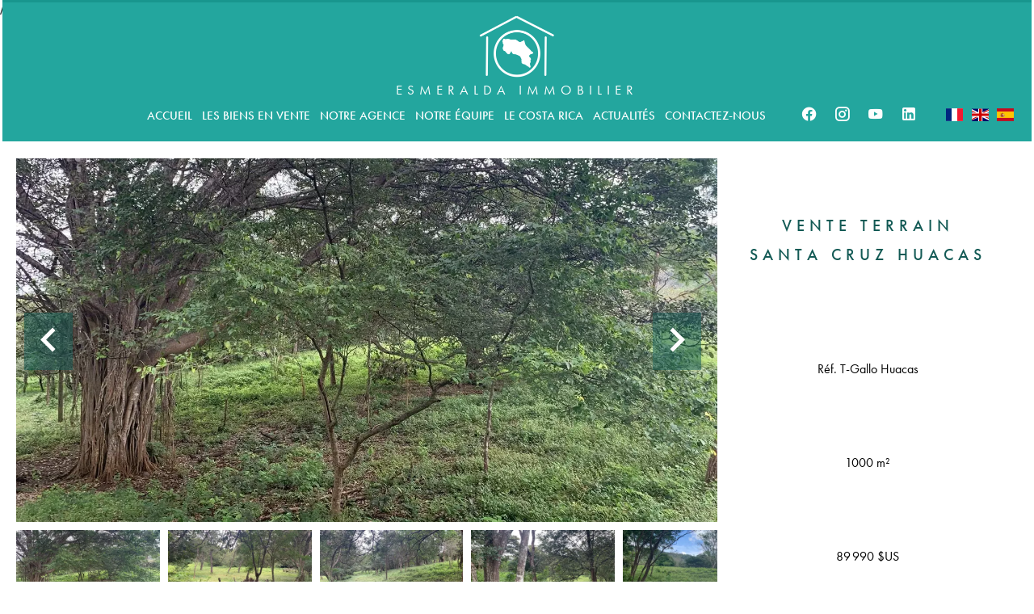

--- FILE ---
content_type: text/html; charset=UTF-8
request_url: https://costarica-immobilier.fr/fr/propriete/vente+terrain+santa-cruz+residential-projects-of-lots-for-residential-and-commercial-use-in-huacas+82851993
body_size: 9917
content:
<!DOCTYPE html>
<html lang="fr" prefix="og: http://ogp.me/ns#">
  <head>

                  <meta charset="UTF-8">
              <title>Propriété | esmeralda immobilier costarica</title>
              <meta name="description" content=" Ces beaux terrains sont plats avec quelques arbres, Ils ont l'électricité et une lettre d'eau, ils sont donc pratiquement prêts à construire. Situés à Huacas, dans la province de Guanacaste, ils font partie d'un projet résidentiel, constituant ainsi une excellente...">
              <meta property="og:title" content="Propriété | esmeralda immobilier costarica">
              <meta property="og:description" content=" Ces beaux terrains sont plats avec quelques arbres, Ils ont l'électricité et une lettre d'eau, ils sont donc pratiquement prêts à construire. Situés à Huacas, dans la province de Guanacaste, ils font partie d'un projet résidentiel, constituant ainsi une excellente...">
              <link rel="canonical" href="https://costarica-immobilier.fr/fr/propriete/vente+terrain+santa-cruz+lots-de-projets-residentiels-a-usage-residentiel-et-commercial-a-huacas+82851993">
              <meta property="og:image" content="https://media.apimo.pro/cache/fb8dca0f81d60a707f398d5211f34b06_46284e43da_1600-original.jpg">
              <meta property="og:image:width" content="1600">
              <meta property="og:image:height" content="900">
              <link rel="alternate" href="https://costarica-immobilier.fr/fr/propriete/vente+terrain+santa-cruz+lots-de-projets-residentiels-a-usage-residentiel-et-commercial-a-huacas+82851993" hreflang="x-default">
              <link rel="alternate" href="https://costarica-immobilier.fr/fr/propriete/vente+terrain+santa-cruz+lots-de-projets-residentiels-a-usage-residentiel-et-commercial-a-huacas+82851993" hreflang="fr-fr">
              <link rel="apple-touch-icon" sizes="180x180" href="https://d36vnx92dgl2c5.cloudfront.net/prod/Cello/2916/media/6159a68f1bb5c7f1ff8add59cddcc8f0.webp">
              <link rel="icon" type="image/png" sizes="32x32" href="https://d36vnx92dgl2c5.cloudfront.net/prod/Cello/2916/media/15823aeb767278d67e9ff9bdb374a776.webp">
              <link rel="icon" type="image/png" sizes="16x16" href="https://d36vnx92dgl2c5.cloudfront.net/prod/Cello/2916/media/da82d3cdfe9e3b60ba5cadf00779d98c.webp">
              <link rel="manifest" href="/cache/prod/Cello/2916/site.webmanifest">
              <meta property="og:url" content="https://costarica-immobilier.fr/fr/propriete/vente+terrain+santa-cruz+residential-projects-of-lots-for-residential-and-commercial-use-in-huacas+82851993">
              <meta name="viewport" content="width=device-width">
          
                                                          <link rel="stylesheet" href="https://d36vnx92dgl2c5.cloudfront.net/vendor/leaflet.markercluster/dist/MarkerCluster.css">                  <link rel="stylesheet" href="https://d36vnx92dgl2c5.cloudfront.net/vendor/leaflet/dist/leaflet.css">                  <link rel="stylesheet" href="https://d36vnx92dgl2c5.cloudfront.net/vendor/Leaflet.fullscreen/dist/leaflet.fullscreen.css">                  <link rel="stylesheet" href="https://d36vnx92dgl2c5.cloudfront.net/vendor/flag-icon-css/css/flag-icon.min.css">                  <link rel="stylesheet" href="https://d36vnx92dgl2c5.cloudfront.net/vendor/select2/dist/css/select2.min.css">                  <link rel="stylesheet" href="https://d36vnx92dgl2c5.cloudfront.net/cache/prod/Cello/2916/2a0721f99dcdbb66b073fb2367214d0fee8d084d-v1769101639.css">            
                                        <script async src="https://cache.consentframework.com/js/pa/28975/c/u8hMx/stub?lang=fr" ></script>                  <script async src="https://choices.consentframework.com/js/pa/28975/c/u8hMx/cmp?lang=fr" ></script>                                    <script async src="https://www.googletagmanager.com/gtag/js?id=G-ND33VHRLR4" ></script>                  <script>
  window.dataLayer = window.dataLayer || [];
  function gtag(){dataLayer.push(arguments);}
  gtag('js', new Date());

  gtag('config', 'G-ND33VHRLR4');
</script>
                  <script>(function(w,d,s,l,i){w[l]=w[l]||[];w[l].push({'gtm.start':
new Date().getTime(),event:'gtm.js'});var f=d.getElementsByTagName(s)[0],
j=d.createElement(s),dl=l!='dataLayer'?'&l='+l:'';j.async=true;j.src=
'https://www.googletagmanager.com/gtm.js?id='+i+dl;f.parentNode.insertBefore(j,f);
})(window,document,'script','dataLayer','G-MD1EQQLWF6');</script>
                                                                                                                                          
    //accordeon
<link href="https://cdn.jsdelivr.net/npm/bootstrap@5.3.0/dist/css/bootstrap.min.css" rel="stylesheet" integrity="sha384-9ndCyUaIbzAi2FUVXJi0CjmCapSmO7SnpJef0486qhLnuZ2cdeRhO02iuK6FUUVM" crossorigin="anonymous">
<script src="https://cdn.jsdelivr.net/npm/bootstrap@5.3.0/dist/js/bootstrap.bundle.min.js" integrity="sha384-geWF76RCwLtnZ8qwWowPQNguL3RmwHVBC9FhGdlKrxdiJJigb/j/68SIy3Te4Bkz" crossorigin="anonymous"></script>
<meta name="google-site-verification" content="LSgTMK885IkTNag1_9eANTysni2HMjyFVdhcI0YdStM" />


<!-- Google tag (gtag.js) -->
<script async src="https://www.googletagmanager.com/gtag/js?id=G-MD1EQQLWF6">
</script>
<script>
  window.dataLayer = window.dataLayer || [];
  function gtag(){dataLayer.push(arguments);}
  gtag('js', new Date());
  gtag('config', 'G-MD1EQQLWF6');
</script>

<script src="https://analytics.ahrefs.com/analytics.js" data-key="/5gCo7OUqLM5pMVdJsnDgA" async></script>
    

        
  </head>
  <body class="property chrome  thumbnail eupopup eupopup-bottom">

    <div class="g-recaptcha"></div>
          <noscript>
        <iframe src="https://www.googletagmanager.com/ns.html?id=G-MD1EQQLWF6" height="0" width="0" style="display:none;visibility:hidden" sandbox="allow-scripts allow-same-origin"></iframe>
      </noscript>
    
    
      <header>
    <div>
      <div data-id="0" class="zone zone-header-left ">

  <div id="69726d4337d87-1" data-module-id="232142" data-instance="1" data-model-namespace="2ba1bf9ec526"
      class="module module-232142 template-2 logo-template-2 module-logo "
            ><div class="module-header"><div class="module-header-title">Esmeralda Immobilier</div></div><a href="/fr/" ><img src="https://d36vnx92dgl2c5.cloudfront.net/prod/Cello/2916/media/52820ff2ad85b5e579a6dbc157c1a850.webp" alt="Immobilier Costa Rica" /></a></div>

</div>


      <div data-id="1" class="zone zone-header-right ">

  <div id="69726d4337e61-1" data-module-id="232199" data-instance="1" data-model-namespace="4a05d3f4d671"
      class="module module-232199 template-1 cluster-template-1 module-cluster "
            ><div id="69726d433980b-1" data-module-id="232143" data-instance="1" data-model-namespace="34011e2de89f"
      class="module module-232143 template-1 social-menu-template-1 module-social-menu "
            ><ul><li class="social facebook"><a href="https://www.facebook.com/esmeraldaimmobiliercostarica" target="_blank" rel="me"><i class="mdi mdi-facebook"></i><span>Facebook</span></a></li><li class="social instagram"><a href="https://www.instagram.com/esmeraldaimmobiliercr/" target="_blank" rel="me"><i class="mdi mdi-instagram"></i><span>Instagram</span></a></li><li class="social youtube"><a href="https://www.youtube.com/channel/UCKtHU5swa8AanNzxvHo7rrg" target="_blank" rel="me"><i class="mdi mdi-youtube"></i><span>Youtube</span></a></li><li class="social linkedin"><a href="https://www.linkedin.com/in/benjamin-ravard-238a45310/" target="_blank" rel="me"><i class="mdi mdi-linkedin"></i><span>Linkedin</span></a></li></ul></div><nav id="69726d4339827-1" data-module-id="232202" data-instance="1" data-model-namespace="bb2a8ef8aa87"
      class="module module-232202 template-1 menu-template-1 module-menu inline "
            ><ul><li><a href="https://costarica-immobilier.fr/" target="_self"  data-current=""><i class="flag-icon flag-icon-fr"></i><span>French</span></a></li><li><a href="https://costa-rica-realestate.com/" target="_self"  data-current=""><i class="flag-icon flag-icon-gb"></i><span>English</span></a></li><li><a href="https://bienesyraices-costarica.com/" target="_self"  data-current=""><i class="flag-icon flag-icon-es"></i><span>Spanish</span></a></li></ul></nav></div>
  <nav id="69726d4337e72-1" data-module-id="232144" data-instance="1" data-model-namespace="23e0d452ac30"
      class="module module-232144 template-1 menu-template-1 module-menu main column "
            ><button><i class="mdi mdi-menu"></i></button><ul><li><a href="/fr/" target="_self"  data-current=""><i class="mdi mdi-home"></i><span>Accueil</span></a></li><li><a href="/fr/les-biens-en-vente" target="_self"  data-current=""><span>Les biens en vente</span></a></li><li><a href="/fr/notre-agence" target="_self"  data-current=""><span>Notre agence</span></a></li><li><a href="/fr/notre-equipe" target="_self"  data-current=""><span>Notre équipe</span></a></li><li><a href="/fr/le-costarica" target="_self"  data-current=""><span>Le costa Rica</span></a></li><li><a href="/fr/actualites" target="_self"  data-current=""><span>Actualités</span></a></li><li><a href="/fr/contact" target="_self"  data-current=""><span>Contactez-nous</span></a></li></ul></nav>

</div>


    </div>
  </header>

  <div class="wrapper">
      <div data-id="2" class="zone zone-full-width ">

  <div id="69726d4337e17-1" data-module-id="232160" data-instance="1" data-model-namespace="9cbc4080a2c8"
      class="module module-232160 main template-1 slider-template-1 module-slider has-thumbnail 	waiting
"
            ><div class="slider "><div class="" ><img class="picture " data-position="0" src="https://d36vnx92dgl2c5.cloudfront.net/prod/Cello/2916/media/09a2214e0cf6412a3f336941198a9f41.webp" alt="Vente Terrain Santa Cruz"></div><div class="" ><img class="picture  img-lazy-load" data-position="1" data-low-src="https://d36vnx92dgl2c5.cloudfront.net/prod/Cello/2916/media/347003f6d9b5b5c428de1b1a6177f877.webp" data-src="https://d36vnx92dgl2c5.cloudfront.net/prod/Cello/2916/media/cc04550b207f1352af8129df427dc5e5.webp" alt="Vente Terrain Santa Cruz"></div><div class="" ><img class="picture  img-lazy-load" data-position="2" data-low-src="https://d36vnx92dgl2c5.cloudfront.net/prod/Cello/2916/media/e81be1fc3b46382b4dd7b2796d5ce1a4.webp" data-src="https://d36vnx92dgl2c5.cloudfront.net/prod/Cello/2916/media/cbc4e85ab6f5210198e97baba7f712cf.webp" alt="Vente Terrain Santa Cruz"></div><div class="" ><img class="picture  img-lazy-load" data-position="3" data-low-src="https://d36vnx92dgl2c5.cloudfront.net/prod/Cello/2916/media/2e505986070117ef5c199f59ccae8b66.webp" data-src="https://d36vnx92dgl2c5.cloudfront.net/prod/Cello/2916/media/280f2d4e65294917b25ccb7956a99791.webp" alt="Vente Terrain Santa Cruz"></div><div class="" ><img class="picture  img-lazy-load" data-position="4" data-low-src="https://d36vnx92dgl2c5.cloudfront.net/prod/Cello/2916/media/bc756f3c7c02b31f737539c62a7f6760.webp" data-src="https://d36vnx92dgl2c5.cloudfront.net/prod/Cello/2916/media/151c0309ea3f3f7bc378ac5450f855e7.webp" alt="Vente Terrain Santa Cruz"></div><div class="" ><img class="picture  img-lazy-load" data-position="5" data-low-src="https://d36vnx92dgl2c5.cloudfront.net/prod/Cello/2916/media/8002329fc2f1a7bfef6d57f2a61b7789.webp" data-src="https://d36vnx92dgl2c5.cloudfront.net/prod/Cello/2916/media/37cf6e82c2f7b618096c297ac9dd932d.webp" alt="Vente Terrain Santa Cruz"></div><div class="" ><img class="picture  img-lazy-load" data-position="6" data-low-src="https://d36vnx92dgl2c5.cloudfront.net/prod/Cello/2916/media/dbb57f2ac44e580e0a5182409ba34b05.webp" data-src="https://d36vnx92dgl2c5.cloudfront.net/prod/Cello/2916/media/4ed540a174a00e27cf7db61a7d07c455.webp" alt="Vente Terrain Santa Cruz"></div><div class="" ><img class="picture  img-lazy-load" data-position="7" data-low-src="https://d36vnx92dgl2c5.cloudfront.net/prod/Cello/2916/media/8b27ccdfd774f881e1c0ff93e6f7fd92.webp" data-src="https://d36vnx92dgl2c5.cloudfront.net/prod/Cello/2916/media/4613c6fea53e336b1dd56bf049cffc5d.webp" alt="Vente Terrain Santa Cruz"></div><div class="" ><img class="picture  img-lazy-load" data-position="8" data-low-src="https://d36vnx92dgl2c5.cloudfront.net/prod/Cello/2916/media/48b143488f5e140ddf8aba16dcbd0060.webp" data-src="https://d36vnx92dgl2c5.cloudfront.net/prod/Cello/2916/media/8db5d65e41f342576061a473210c2671.webp" alt="Vente Terrain Santa Cruz"></div></div><div class="thumbnail"  style="height:100px;" ><div class="item" data-preserveportrait="true" data-enlarge="true" data-overflow="true" data-position="0"><img class="picture img-lazy-load" data-src="https://d36vnx92dgl2c5.cloudfront.net/prod/Cello/2916/media/f47a2f9bda3cfb1b34d26e6b0e487361.webp" alt="Vente Terrain Santa Cruz"></div><div class="item" data-preserveportrait="true" data-enlarge="true" data-overflow="true" data-position="1"><img class="picture img-lazy-load" data-src="https://d36vnx92dgl2c5.cloudfront.net/prod/Cello/2916/media/347003f6d9b5b5c428de1b1a6177f877.webp" alt="Vente Terrain Santa Cruz"></div><div class="item" data-preserveportrait="true" data-enlarge="true" data-overflow="true" data-position="2"><img class="picture img-lazy-load" data-src="https://d36vnx92dgl2c5.cloudfront.net/prod/Cello/2916/media/e81be1fc3b46382b4dd7b2796d5ce1a4.webp" alt="Vente Terrain Santa Cruz"></div><div class="item" data-preserveportrait="true" data-enlarge="true" data-overflow="true" data-position="3"><img class="picture img-lazy-load" data-src="https://d36vnx92dgl2c5.cloudfront.net/prod/Cello/2916/media/2e505986070117ef5c199f59ccae8b66.webp" alt="Vente Terrain Santa Cruz"></div><div class="item" data-preserveportrait="true" data-enlarge="true" data-overflow="true" data-position="4"><img class="picture img-lazy-load" data-src="https://d36vnx92dgl2c5.cloudfront.net/prod/Cello/2916/media/bc756f3c7c02b31f737539c62a7f6760.webp" alt="Vente Terrain Santa Cruz"></div><div class="item" data-preserveportrait="true" data-enlarge="true" data-overflow="true" data-position="5"><img class="picture img-lazy-load" data-src="https://d36vnx92dgl2c5.cloudfront.net/prod/Cello/2916/media/8002329fc2f1a7bfef6d57f2a61b7789.webp" alt="Vente Terrain Santa Cruz"></div><div class="item" data-preserveportrait="true" data-enlarge="true" data-overflow="true" data-position="6"><img class="picture img-lazy-load" data-src="https://d36vnx92dgl2c5.cloudfront.net/prod/Cello/2916/media/dbb57f2ac44e580e0a5182409ba34b05.webp" alt="Vente Terrain Santa Cruz"></div><div class="item" data-preserveportrait="true" data-enlarge="true" data-overflow="true" data-position="7"><img class="picture img-lazy-load" data-src="https://d36vnx92dgl2c5.cloudfront.net/prod/Cello/2916/media/8b27ccdfd774f881e1c0ff93e6f7fd92.webp" alt="Vente Terrain Santa Cruz"></div><div class="item" data-preserveportrait="true" data-enlarge="true" data-overflow="true" data-position="8"><img class="picture img-lazy-load" data-src="https://d36vnx92dgl2c5.cloudfront.net/prod/Cello/2916/media/48b143488f5e140ddf8aba16dcbd0060.webp" alt="Vente Terrain Santa Cruz"></div></div><div class="api-spinner"><div class="bounce1"></div><div class="bounce2"></div><div class="bounce3"></div></div></div>
  <div id="69726d4337e99-1" data-module-id="232161" data-instance="1" data-model-namespace="c89acfbae55a"
      class="module module-232161 template-2 property-info-template-2 module-property-info "
            data-property-id="82851993"><h1>Vente Terrain<br>Santa Cruz Huacas</h1><p>Réf. T-Gallo Huacas</p><p>1000 m²</p><p>89 990 $US</p></div>

</div>


  <div data-id="3" class="zone zone-top-content ">


</div>


  <div class="row-2 clearfix">
    <div data-id="4" class="zone zone-left-content ">

  <div id="69726d4337e35-1" data-module-id="232162" data-instance="1" data-model-namespace="c05ed5682885"
      class="module module-232162 template-1 breadcrumb-template-1 module-breadcrumb "
            ><nav><ul><li class="module-breadcrumb-tab"><a href="/fr/">Accueil</a></li><li class="module-breadcrumb-tab"><h2><a>Vente terrain Santa Cruz,   1000 m², 89 990 $US</a></h2></li></ul></nav></div>
  <div id="69726d4337eae-1" data-module-id="232163" data-instance="1" data-model-namespace="ce98d9f02df1"
      class="module module-232163 template-4 property-info-template-4 module-property-info "
            data-property-id="82851993"><div class="module-header"><h2 class="module-header-title">Informations complémentaires</h2></div><h2 class="title property-title-4" >Lots de projets résidentiels à usage résidentiel et commercial à Huacas</h2><span class="price">89 990 $US</span><p class="comment" id="description">
          Ces beaux terrains sont plats avec quelques arbres, Ils ont l'électricité et une lettre d'eau, ils sont donc pratiquement prêts à construire. Situés à Huacas, dans la province de Guanacaste, ils font partie d'un projet résidentiel, constituant ainsi une excellente opportunité d'investissement, car il s'agit de l'une des zones les plus recherchées de la côte par les nationaux et les étrangers.<br /><br /><br />
A quelques minutes, vous trouverez des centres médicaux, des centres commerciaux, des restaurants, des stations-service et tous les divertissements pour profiter d'une vie pleine et paisible. À seulement 15 minutes, vous pourrez rejoindre la célèbre plage de Tamarindo avec tous ses commerces ; Quelques minutes de plus et vous pourrez rejoindre Playa Avellanas, Playa Langosta, entre autres. Et au nord de huacas : Playa Conchal, Brasilito, Playa Flamingo avec son récent projet « Marina Flamingo » qui est une marina de classe mondiale ; et bien d'autres plages. En outre, à 1 heure de l'aéroport international de Liberia.<br /><br />
Plusieurs lots sont disponibles à la vente :<br /><br />
Il y a des lots de 1000 m2 (mesure 20 mètres en façade x 50 mètres)<br /><br />
Et 3 lots de 5000 m2<br /><br /><br />
Notre avis : Ces terrains sont idéalement situés à quelques minutes de tout, avec une utilisation commerciale et/ou résidentielle, ils ont donc un potentiel de développement important et sont idéaux pour la construction d'une maison familiale, projet Airbnb ou tout autre type d'entreprise.<br /><br /><br /><br />
Terrains de 1000 m2 = 89 990$<br /><br />
Terrains de 5000 m2 = 199 000$<br /><br />
Usage résidentiel et commercial
      </p></div>
  <div id="69726d4337f33-1" data-module-id="232238" data-instance="1" data-model-namespace="17a88a5c34f9"
      class="module module-232238 template-17 property-info-template-17 module-property-info "
            data-property-id="82851993"><div class="module-header"><h2 class="module-header-title">Autres visuels</h2></div><p class="no-information">
      Pas d'informations disponibles
    </p></div>
  <div id="69726d4337f5d-1" data-module-id="232170" data-instance="1" data-model-namespace="19b9b670cc66"
      class="module module-232170 template-1 cluster-template-1 module-cluster "
            ><div id="69726d433bf00-1" data-module-id="232166" data-instance="1" data-model-namespace="133573c5e80c"
      class="module module-232166 template-5 property-info-template-5 module-property-info "
            data-property-id="82851993"><div class="module-header"><h3 class="module-header-title">Surfaces</h3></div><p class="no-information">
      Pas d'informations disponibles
    </p></div><div id="69726d433bf45-1" data-module-id="232167" data-instance="1" data-model-namespace="bf5b83740dfd"
      class="module module-232167 template-8 property-info-template-8 module-property-info "
            data-property-id="82851993"><div class="module-header"><h3 class="module-header-title">Proximités</h3></div><ul><li>Commerces </li><li>École primaire </li><li>Supermarché </li></ul></div><div id="69726d433bf6f-1" data-module-id="232168" data-instance="1" data-model-namespace="ce27a4cbb8f9"
      class="module module-232168 template-6 property-info-template-6 module-property-info "
            data-property-id="82851993"><div class="module-header"><h3 class="module-header-title">Prestations</h3></div><p class="no-information">
      Pas d'informations disponibles
    </p></div><div id="69726d433bf9d-1" data-module-id="232169" data-instance="1" data-model-namespace="da0d8a19d4c3"
      class="module module-232169 template-7 property-info-template-7 module-property-info "
            data-property-id="82851993"><div class="module-header"><h3 class="module-header-title">Mentions légales</h3></div><p class="no-information">
      Pas d'informations disponibles
    </p></div></div>
  <div id="69726d4337f70-1" data-module-id="232171" data-instance="1" data-model-namespace="721a40cb1795"
      class="module module-232171 template-1 leafletmap-template-1 module-leaflet-map module-map "
            ><div id="69726d4337f70-1-inner-map" class="inner-map"></div></div>

</div>


    <div data-id="5" class="zone zone-right-content ">

  <div id="69726d4337e4b-1" data-module-id="232174" data-instance="1" data-model-namespace="3b2ea2b02cff"
      class="module module-232174 template-1 cluster-template-1 module-cluster "
            ><div id="69726d4339727-1" data-module-id="232175" data-instance="1" data-model-namespace="6f1bd7c9ff93"
      class="module module-232175 template-1 user-template-1 module-user "
            ><ul class="listing"><li class=" col col-3"><div class="container"><div class="picture"><div class="userBubble"><img class="img-lazy-load" src="https://media.apimo.pro/user/e0e98f67c6fb303c33b3bc1a9d3caa40_159011cbb6-original.jpg?2026-01-22-18-10" alt="Benjamin RAVARD"></div></div><div class="info"><h3>
																	Benjamin
									RAVARD
																										<em>Propriétaire et agent immobilier</em></h3><p><span class="mobile"><i class="mdi mdi-cellphone-iphone"></i><a href="tel:+50663127470">+506 6312 7470</a></span><br><span class="email"><i class="mdi mdi-email-outline"></i><a href="mailto:esmeraldaimmobiliercostarica@gmail.com">esmeraldaimmobiliercostarica@gmail.com</a></span></p></div></div></li></ul></div><div id="69726d4339766-1" data-module-id="232176" data-instance="1" data-model-namespace="181e78953958"
      class="module module-232176 template-1 contact-template-1 module-contact "
            ><div class="module-header"><h2 class="module-header-title">Demande d'informations supplémentaires</h2></div><form name="contact-form-232176" method="post" action="https://costarica-immobilier.fr/fr/propriete/vente+terrain+santa-cruz+residential-projects-of-lots-for-residential-and-commercial-use-in-huacas+82851993"><div class="field firstname text"><input type="text" id="contact-form-232176_firstname" name="contact-form-232176[firstname]" required="required" placeholder="Prénom" class="" name="firstname" /></div><div class="field lastname text"><input type="text" id="contact-form-232176_lastname" name="contact-form-232176[lastname]" required="required" placeholder="Nom de famille" class="" name="lastname" /></div><div class="field email email"><input type="email" id="contact-form-232176_email" name="contact-form-232176[email]" required="required" placeholder="E-mail" class="" name="email" /></div><div class="field phone tel"><input id="contact-form-232176_phone" name="contact-form-232176[phone]" required="required" placeholder="Téléphone" class="" name="phone" type="tel" default-value=""  /></div><div class="field message textarea"><textarea id="contact-form-232176_message" name="contact-form-232176[message]" placeholder="Message" class="" name="message"></textarea></div><div class="field recaptcha recaptcha"><script>

                    window.onloadCallback = function() {
                        $('.g-recaptcha').each(function(i, v) {
                            const $placeholder = $(this)

                            $placeholder.data('widget-id', i);

                            grecaptcha.render( this, {
                                callback: function( token ) {

                                    return new Promise(function(resolve, reject) {
                                    if( grecaptcha === undefined ) {
                                        console.log( 'reCaptcha not defined' )
                                        reject()
                                    }

                                    var response = grecaptcha.getResponse( $placeholder.data('widget-id') )
                                    if( !response ) {
                                        console.log( 'Could not get reCaptcha response' )
                                        reject()
                                    }

                                    const $form = $placeholder.closest('form')

                                    $form.find('.g-recaptcha-response').val( token )
                                    // Add a class that will be used to bypass the prevented submit event
                                    $form.addClass('recap-done')
                                    // submit by clicking the submit button of your form
                                    .find('[type="submit"]').trigger('click')
                                    resolve()
                                    grecaptcha.reset( $placeholder.data('widget-id') )
                                    })
                                },
                                sitekey: '6LctG6wUAAAAALSwjJO9bWoLzy3gi7yZn305f91K',
                                size: 'invisible', // This makes the real reCaptcha V2 Invisible
                            });
                        });
                    };

                </script><div class="g-recaptcha" data-sitekey="6LctG6wUAAAAALSwjJO9bWoLzy3gi7yZn305f91K"></div></div><div class="rgpd"><input type="checkbox" required><label>J’ai lu et j'accepte la <a href="/fr/mentions-legales">politique de confidentialité</a> de ce site</label></div><div><button type="submit" id="contact-form-232176_submit" name="contact-form-232176[submit]" class="submit">
                Envoyer
    </button></div></form></div></div>
  <div id="69726d4337ec4-1" data-module-id="232173" data-instance="1" data-model-namespace="829116dd76c7"
      class="module module-232173 template-1 share-template-1 module-share "
            ><div class="module-header"><h2 class="module-header-title">Partager</h2></div><div class="content"><ul><li class="social facebook icon-facebook icon-border"><a href="#"><i class="mdi mdi-facebook"></i><span>Facebook</span></a></li><li class="social twitter icon-twitter icon-border"><a href="#"><svg xmlns="http://www.w3.org/2000/svg" fill="none" height="25" width="25" viewBox="0 0 512 512"><path clip-rule="evenodd" d="M192.034 98H83l129.275 170.757L91.27 412h55.908l91.521-108.34 81.267 107.343H429L295.968 235.284l.236.303L410.746 99.994h-55.908l-85.062 100.694zm-48.849 29.905h33.944l191.686 253.193h-33.944z" fill="#fff" fill-rule="evenodd"/></svg><span>Twitter</span></a></li><li class="social whatsapp icon-whatsapp icon-border"><a href="#"><i class="mdi mdi-whatsapp"></i><span>Whatsapp</span></a></li><li class="social linkedin icon-linkedin icon-border"><a href="#"><i class="mdi mdi-linkedin"></i><span>Linkedin</span></a></li></ul></div></div>

</div>


  </div>
  <div data-id="6" class="zone zone-bottom-content ">


</div>


  </div>

  <footer>
    <div data-id="7" class="zone zone-footer ">

  <nav id="69726d4337dfa-1" data-module-id="232145" data-instance="1" data-model-namespace="f46538586b36"
      class="module module-232145 template-1 menu-template-1 module-menu column "
            ><div class="module-header"><span class="module-header-title">Navigation</span></div><ul><li><a href="/fr/" target="_self"  data-current=""><i class="mdi mdi-home"></i><span>Accueil</span></a></li><li><a href="/fr/les-biens-en-vente" target="_self"  data-current=""><span>Les biens en vente</span></a></li><li><a href="/fr/notre-agence" target="_self"  data-current=""><span>Notre agence</span></a></li><li><a href="/fr/notre-equipe" target="_self"  data-current=""><span>Notre équipe</span></a></li><li><a href="/fr/le-costarica" target="_self"  data-current=""><span>Le costa Rica</span></a></li><li><a href="/fr/contact" target="_self"  data-current=""><span>Contactez-nous</span></a></li><li><a href="/fr/terrain-a-vendre-costa-rica" target="_self"  data-current=""><span>Terrain à vendre Costa Rica</span></a></li><li><a href="/fr/maison-a-vendre-costa-rica" target="_self"  data-current=""><span>Maison à vendre Costa Rica</span></a></li></ul></nav>
  <nav id="69726d4337e85-1" data-module-id="232146" data-instance="1" data-model-namespace="e0ae41c171bf"
      class="module module-232146 template-1 menu-template-1 module-menu column "
            ><div class="module-header"><span class="module-header-title">Informations légales</span></div><ul><li><a href="/fr/mentions-legales/honoraires" target="_self"  data-current=""><span>Honoraires</span></a></li><li><a href="/fr/donnees-personnelles" target="_self"  data-current=""><span>Données personnelles</span></a></li><li><a href="/fr/utilisations-des-cookies" target="_self"  data-current=""><span>Utilisation des cookies</span></a></li><li><a href="/fr/mentions-legales" target="_self"  data-current=""><span>Mentions légales</span></a></li></ul></nav>
  <div id="69726d4337f1c-1" data-module-id="232186" data-instance="1" data-model-namespace="517e71760d19"
      class="module module-232186 template-7 agency-template-7 module-agency simple "
            ><div class="module-header"><span class="module-header-title">Contactez-nous</span></div><ul><li class="agency"><h3><a href="#">Esmeralda Immobilier Costa Rica</a></h3><p class="address">
                  1 piso, Centro Comercial Paseo del Mar<br>
                      Huacas Cabo Velas<br><span class="zipcode">50308</span> Guanacaste<br>        Costa Rica      </p><p><span class="phone"><a href="tel:+506 6312 7470">+506 6312 7470</a></span><br><span class="email"><a href="mailto:esmeraldaimmobiliercostarica@gmail.com">esmeraldaimmobiliercostarica@gmail.com</a></span><br></p></li></ul></div>
  <div id="69726d4337f47-1" data-module-id="232148" data-instance="1" data-model-namespace="a1133071ee3b"
      class="module module-232148 template-1 social-menu-template-1 module-social-menu "
            ><div class="module-header"><span class="module-header-title">Suivez-nous</span></div><ul><li class="social facebook"><a href="https://www.facebook.com/esmeraldaimmobiliercostarica" target="_blank" rel="me"><i class="mdi mdi-facebook"></i><span>Facebook</span></a></li><li class="social instagram"><a href="https://www.instagram.com/esmeraldaimmobiliercr/" target="_blank" rel="me"><i class="mdi mdi-instagram"></i><span>Instagram</span></a></li><li class="social youtube"><a href="https://www.youtube.com/channel/UCKtHU5swa8AanNzxvHo7rrg" target="_blank" rel="me"><i class="mdi mdi-youtube"></i><span>Youtube</span></a></li><li class="social linkedin"><a href="https://www.linkedin.com/in/benjamin-ravard-238a45310/" target="_blank" rel="me"><i class="mdi mdi-linkedin"></i><span>Linkedin</span></a></li></ul></div>

</div>


    <div data-id="8" class="zone zone-legal ">

  <div id="69726d4337f05-1" data-module-id="232191" data-instance="1" data-model-namespace="20eceabba182"
      class="module module-232191 template-8 legal-template-8 module-legal template8 "
            ><p><a href='javascript:Sddan.cmp.displayUI()'>Changer ses préférences cookies</a></p><p >Design by <span>Apimo™</span></p><p>©2026 Esmeralda Immobilier Costa Rica</p></div>

</div>


  </footer>

                      <link media="print"onload="this.media='all'"rel="stylesheet" href="https://d36vnx92dgl2c5.cloudfront.net/static/Realtix/Global/mdi/css/materialdesignicons.min.css">                  <link media="print"onload="this.media='all'"rel="stylesheet" href="https://d36vnx92dgl2c5.cloudfront.net/vendor/kernel-webfont/build/css/icons.css">                                                                                                                        
    
                  <script src="https://d36vnx92dgl2c5.cloudfront.net/cache/prod/Cello/2916/model/f91c541c07f4a74a7adb976ead5df1baca6b2448-v1769106755.598.js" ></script>                                                      <script src="https://d36vnx92dgl2c5.cloudfront.net/vendor/jquery/dist/jquery.min.js" ></script>                                                                        <script src="https://d36vnx92dgl2c5.cloudfront.net/vendor/owl.carousel/owl.carousel.js" ></script>                  <script type="application/ld+json">
{
  "@context": "https://schema.org/",
  "@type": "Product",
  "name": "module_property_info_title",
  "image": [
          "https://d36vnx92dgl2c5.cloudfront.net/prod/Cello/2916/media/09a2214e0cf6412a3f336941198a9f41.webp",          "https://d36vnx92dgl2c5.cloudfront.net/prod/Cello/2916/media/cc04550b207f1352af8129df427dc5e5.webp",          "https://d36vnx92dgl2c5.cloudfront.net/prod/Cello/2916/media/cbc4e85ab6f5210198e97baba7f712cf.webp",          "https://d36vnx92dgl2c5.cloudfront.net/prod/Cello/2916/media/280f2d4e65294917b25ccb7956a99791.webp",          "https://d36vnx92dgl2c5.cloudfront.net/prod/Cello/2916/media/151c0309ea3f3f7bc378ac5450f855e7.webp",          "https://d36vnx92dgl2c5.cloudfront.net/prod/Cello/2916/media/37cf6e82c2f7b618096c297ac9dd932d.webp",          "https://d36vnx92dgl2c5.cloudfront.net/prod/Cello/2916/media/4ed540a174a00e27cf7db61a7d07c455.webp",          "https://d36vnx92dgl2c5.cloudfront.net/prod/Cello/2916/media/4613c6fea53e336b1dd56bf049cffc5d.webp",          "https://d36vnx92dgl2c5.cloudfront.net/prod/Cello/2916/media/8db5d65e41f342576061a473210c2671.webp"       ],
  "sku": "82851993",
  "brand": {
    "@type": "Organization",
    "name": "Esmeralda Immobilier Costa Rica"
  },
    "description": "Ces\u0020beaux\u0020terrains\u0020sont\u0020plats\u0020avec\u0020quelques\u0020arbres,\u0020Ils\u0020ont\u0020l\u0027\u00E9lectricit\u00E9\u0020et\u0020une\u0020lettre\u0020d\u0027eau,\u0020ils\u0020sont\u0020donc\u0020pratiquement\u0020pr\u00EAts\u0020\u00E0\u0020construire.\u0020Situ\u00E9s\u0020\u00E0\u0020Huacas,\u0020dans\u0020la\u0020province\u0020de\u0020Guanacaste,\u0020ils\u0020font\u0020partie\u0020d\u0027un\u0020projet\u0020r\u00E9sidentiel,\u0020constituant\u0020ainsi\u0020une\u0020excellente\u0020opportunit\u00E9\u0020d\u0027investissement,\u0020car\u0020il\u0020s\u0027agit\u0020de\u0020l\u0027une\u0020des\u0020zones\u0020les\u0020plus\u0020recherch\u00E9es\u0020de\u0020la\u0020c\u00F4te\u0020par\u0020les\u0020nationaux\u0020et\u0020les\u0020\u00E9trangers.\r\n\r\n\r\nA\u0020quelques\u0020minutes,\u0020vous\u0020trouverez\u0020des\u0020centres\u0020m\u00E9dicaux,\u0020des\u0020centres\u0020commerciaux,\u0020des\u0020restaurants,\u0020des\u0020stations\u002Dservice\u0020et\u0020tous\u0020les\u0020divertissements\u0020pour\u0020profiter\u0020d\u0027une\u0020vie\u0020pleine\u0020et\u0020paisible.\u0020\u00C0\u0020seulement\u002015\u0020minutes,\u0020vous\u0020pourrez\u0020rejoindre\u0020la\u0020c\u00E9l\u00E8bre\u0020plage\u0020de\u0020Tamarindo\u0020avec\u0020tous\u0020ses\u0020commerces\u0020\u003B\u0020Quelques\u0020minutes\u0020de\u0020plus\u0020et\u0020vous\u0020pourrez\u0020rejoindre\u0020Playa\u0020Avellanas,\u0020Playa\u0020Langosta,\u0020entre\u0020autres.\u0020Et\u0020au\u0020nord\u0020de\u0020huacas\u0020\u003A\u0020Playa\u0020Conchal,\u0020Brasilito,\u0020Playa\u0020Flamingo\u0020avec\u0020son\u0020r\u00E9cent\u0020projet\u0020\u00AB\u0020Marina\u0020Flamingo\u0020\u00BB\u0020qui\u0020est\u0020une\u0020marina\u0020de\u0020classe\u0020mondiale\u0020\u003B\u0020et\u0020bien\u0020d\u0027autres\u0020plages.\u0020En\u0020outre,\u0020\u00E0\u00201\u0020heure\u0020de\u0020l\u0027a\u00E9roport\u0020international\u0020de\u0020Liberia.\r\n\r\nPlusieurs\u0020lots\u0020sont\u0020disponibles\u0020\u00E0\u0020la\u0020vente\u0020\u003A\r\n\r\nIl\u0020y\u0020a\u0020des\u0020lots\u0020de\u00201000\u0020m2\u0020\u0028mesure\u002020\u0020m\u00E8tres\u0020en\u0020fa\u00E7ade\u0020x\u002050\u0020m\u00E8tres\u0029\r\n\r\nEt\u00203\u0020lots\u0020de\u00205000\u0020m2\r\n\r\n\u0020\r\nNotre\u0020avis\u0020\u003A\u0020Ces\u0020terrains\u0020sont\u0020id\u00E9alement\u0020situ\u00E9s\u0020\u00E0\u0020quelques\u0020minutes\u0020de\u0020tout,\u0020avec\u0020une\u0020utilisation\u0020commerciale\u0020et\/ou\u0020r\u00E9sidentielle,\u0020ils\u0020ont\u0020donc\u0020un\u0020potentiel\u0020de\u0020d\u00E9veloppement\u0020important\u0020et\u0020sont\u0020id\u00E9aux\u0020pour\u0020la\u0020construction\u0020d\u0027une\u0020maison\u0020familiale,\u0020projet\u0020Airbnb\u0020ou\u0020tout\u0020autre\u0020type\u0020d\u0027entreprise.\r\n\r\n\u0020\r\n\r\nTerrains\u0020de\u00201000\u0020m2\u0020\u003D\u002089\u0020990\u0024\r\n\r\nTerrains\u0020de\u00205000\u0020m2\u0020\u003D\u0020199\u0020000\u0024\r\n\r\nUsage\u0020r\u00E9sidentiel\u0020et\u0020commercial",
    "offers": {
    "@type": "Offer",
    "url": "https://costarica-immobilier.fr/fr/propriete/vente+terrain+santa-cruz+residential-projects-of-lots-for-residential-and-commercial-use-in-huacas+82851993",
    "priceCurrency": "USD",
        "price": "89990.00",
        "priceValidUntil": "2026-02-22",
    "availability": "InStock",
    "seller": {
      "@type": "Organization",
      "name": "Esmeralda Immobilier Costa Rica"
    }
  }
}
</script>
                  <script src="https://d36vnx92dgl2c5.cloudfront.net/vendor/leaflet/dist/leaflet.js" ></script>                  <script src="https://d36vnx92dgl2c5.cloudfront.net/vendor/Leaflet.fullscreen/dist/Leaflet.fullscreen.min.js" ></script>                  <script src="https://d36vnx92dgl2c5.cloudfront.net/vendor/leaflet.markercluster/dist/leaflet.markercluster.js" ></script>                  <script src="https://d36vnx92dgl2c5.cloudfront.net/vendor/select2/dist/js/select2.full.min.js" ></script>                  <script src="https://d36vnx92dgl2c5.cloudfront.net/cache/prod/Cello/2916/3a50a0a355f85b9e96e2375038442d6514709533-v1769101639.js" ></script>        
        
    
    <div class="recaptcha-terms">
      <p>Ce site est protégé par reCAPTCHA et les règles de <a target='_blank' href='https://policies.google.com/privacy'>confidentialité</a> et les <a target='_blank' href='https://policies.google.com/terms'>conditions d'utilisation</a> de Google s'appliquent.</p>
    </div>

  </body>
</html>
